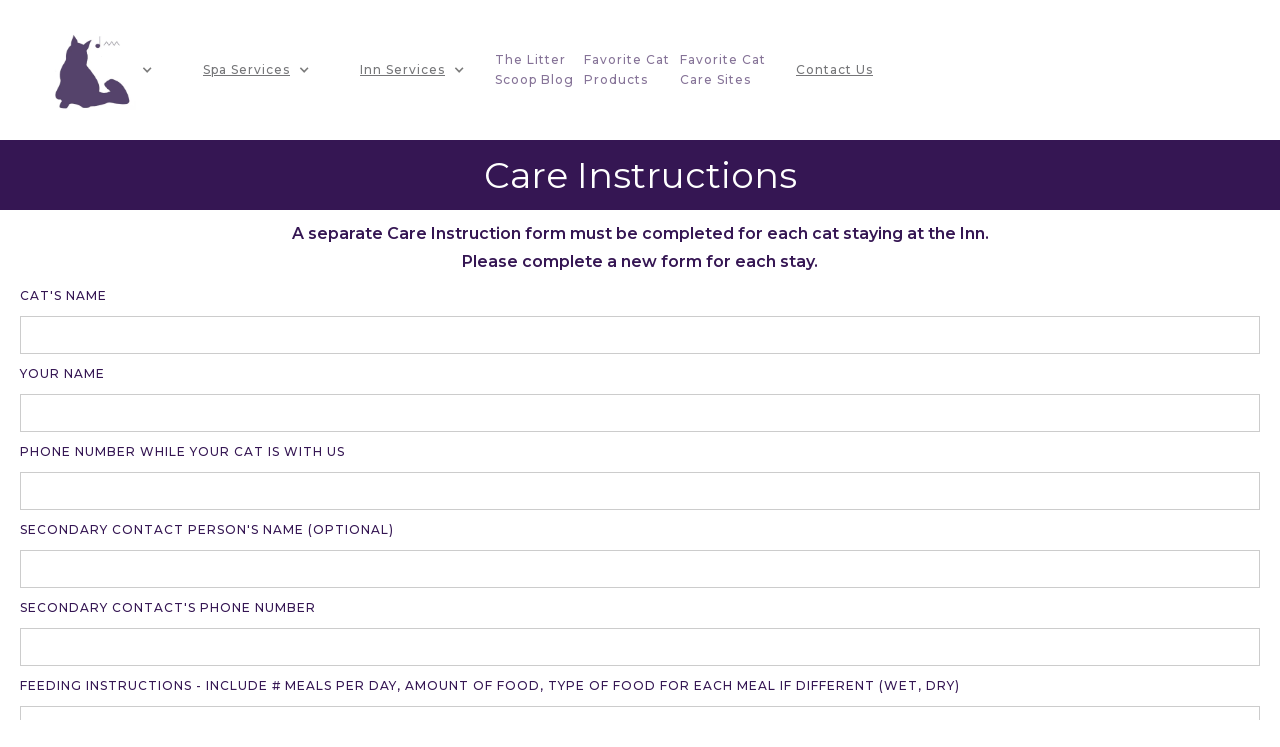

--- FILE ---
content_type: text/html; charset=utf-8
request_url: https://www.trillingcat.com/care-instructions
body_size: 4311
content:
<!DOCTYPE html><!-- This site was created in Webflow. https://webflow.com --><!-- Last Published: Mon Dec 01 2025 15:22:34 GMT+0000 (Coordinated Universal Time) --><html data-wf-domain="www.trillingcat.com" data-wf-page="63e67a8838bdbcdf7ef3c6d7" data-wf-site="6061c5301e28296d45ba0467"><head><meta charset="utf-8"/><title>Care Instructions</title><meta content="Complete this form for each cat that will be staying at the Trilling Cat Inn." name="description"/><meta content="Care Instructions" property="og:title"/><meta content="Complete this form for each cat that will be staying at the Trilling Cat Inn." property="og:description"/><meta content="Care Instructions" property="twitter:title"/><meta content="Complete this form for each cat that will be staying at the Trilling Cat Inn." property="twitter:description"/><meta property="og:type" content="website"/><meta content="summary_large_image" name="twitter:card"/><meta content="width=device-width, initial-scale=1" name="viewport"/><meta content="BM52laQbmhLM2BU6SCe0O3s9RWbvNxJY2zTV7-qwcXo" name="google-site-verification"/><meta content="Webflow" name="generator"/><link href="https://cdn.prod.website-files.com/6061c5301e28296d45ba0467/css/trilling.webflow.shared.3f2b29e07.css" rel="stylesheet" type="text/css"/><link href="https://fonts.googleapis.com" rel="preconnect"/><link href="https://fonts.gstatic.com" rel="preconnect" crossorigin="anonymous"/><script src="https://ajax.googleapis.com/ajax/libs/webfont/1.6.26/webfont.js" type="text/javascript"></script><script type="text/javascript">WebFont.load({  google: {    families: ["Montserrat:100,100italic,200,200italic,300,300italic,400,400italic,500,500italic,600,600italic,700,700italic,800,800italic,900,900italic","Merriweather:300,300italic,400,400italic,700,700italic,900,900italic"]  }});</script><script type="text/javascript">!function(o,c){var n=c.documentElement,t=" w-mod-";n.className+=t+"js",("ontouchstart"in o||o.DocumentTouch&&c instanceof DocumentTouch)&&(n.className+=t+"touch")}(window,document);</script><link href="https://cdn.prod.website-files.com/6061c5301e28296d45ba0467/60d8e6356b19c741f6382976_TCFaviconLogo.jpg" rel="shortcut icon" type="image/x-icon"/><link href="https://cdn.prod.website-files.com/6061c5301e28296d45ba0467/60d8e6a7afc1242a7e17fb17_TCWebclipLogo.jpg" rel="apple-touch-icon"/><script async="" src="https://www.googletagmanager.com/gtag/js?id=G-KJ7473L8QP"></script><script type="text/javascript">window.dataLayer = window.dataLayer || [];function gtag(){dataLayer.push(arguments);}gtag('js', new Date());gtag('config', 'G-KJ7473L8QP', {'anonymize_ip': false});</script></head><body><div data-collapse="medium" data-animation="default" data-duration="400" data-easing="ease" data-easing2="ease" role="banner" class="navigation w-nav"><div class="navigation-wrap"><a href="/" class="logo-link w-nav-brand"><img src="https://cdn.prod.website-files.com/6061c5301e28296d45ba0467/6061e4c1aac49bf62f88fa73_TC-Grooming-Logo-P%26W-Web.webp" width="86" sizes="(max-width: 479px) 77vw, 85.99609375px" srcset="https://cdn.prod.website-files.com/6061c5301e28296d45ba0467/6061e4c1aac49bf62f88fa73_TC-Grooming-Logo-P%26W-Web-p-500.webp 500w, https://cdn.prod.website-files.com/6061c5301e28296d45ba0467/6061e4c1aac49bf62f88fa73_TC-Grooming-Logo-P%26W-Web-p-800.webp 800w, https://cdn.prod.website-files.com/6061c5301e28296d45ba0467/6061e4c1aac49bf62f88fa73_TC-Grooming-Logo-P%26W-Web-p-1080.webp 1080w, https://cdn.prod.website-files.com/6061c5301e28296d45ba0467/6061e4c1aac49bf62f88fa73_TC-Grooming-Logo-P%26W-Web-p-1600.webp 1600w, https://cdn.prod.website-files.com/6061c5301e28296d45ba0467/6061e4c1aac49bf62f88fa73_TC-Grooming-Logo-P%26W-Web-p-2000.webp 2000w, https://cdn.prod.website-files.com/6061c5301e28296d45ba0467/6061e4c1aac49bf62f88fa73_TC-Grooming-Logo-P%26W-Web.webp 2509w" alt="" class="logo-image"/></a><div class="menu"><nav role="navigation" class="navigation-items w-nav-menu"><div data-hover="false" data-delay="0" class="navigation-item w-dropdown"><div class="w-dropdown-toggle"><div class="w-icon-dropdown-toggle"></div><div><a href="/about">About Us</a></div></div><nav class="w-dropdown-list"><a href="/about" class="w-dropdown-link">About Us</a><a href="/therapy-cats" class="w-dropdown-link">Therapy Cats</a></nav></div><div data-hover="false" data-delay="0" class="navigation-item w-dropdown"><div class="w-dropdown-toggle"><div class="w-icon-dropdown-toggle"></div><a href="/services" class="w-inline-block"><div>Spa Services</div></a></div><nav class="w-dropdown-list"><a href="/spa-appt" class="w-dropdown-link">Make Grooming Appointment</a><a href="/release-form" class="w-dropdown-link">Release Form</a><a href="/shaving-policy" class="w-dropdown-link">Shaving Policy</a></nav></div><div data-hover="false" data-delay="0" class="navigation-item w-dropdown"><div class="w-dropdown-toggle"><div class="w-icon-dropdown-toggle"></div><a href="/lodging-services">Inn Services</a></div><nav class="w-dropdown-list"><a href="/inn-reservations" class="w-dropdown-link">Reservation Instructions</a><a href="/vet-care-consent" class="w-dropdown-link">Veterinary Care Consent</a><a href="/info-and-suggestions-for-boarding" class="w-dropdown-link">Information for Lodgers</a></nav></div><a href="/the-litter-scoop" class="navigation-item w-nav-link">The litter<br/>scoop blog</a><a href="/favorite-products" class="navigation-item w-nav-link">favorite Cat<br/>Products</a><a href="/favorite-cat-care-sites" class="navigation-item w-nav-link">Favorite Cat<br/>Care Sites</a><div data-hover="true" data-delay="0" class="navigation-item w-dropdown"><div class="w-dropdown-toggle"><a href="/contact">Contact Us</a></div><nav class="w-dropdown-list"></nav></div></nav><div class="menu-button w-nav-button"><img src="https://cdn.prod.website-files.com/6061c5301e28296d45ba0467/6061c5301e2829afbfba0496_menu-icon.png" width="22" alt="" class="menu-icon"/></div></div></div></div><div><div class="intro-header"><h2 class="intro-content">Care Instructions</h2></div></div><div class="section-3"><div><p class="paragraph-5">A separate Care Instruction form must be completed for each cat staying at the Inn.<br/>Please complete a new form for each stay.</p></div><div class="w-form"><form id="wf-form-Care-Instructions" name="wf-form-Care-Instructions" data-name="Care Instructions" method="get" data-wf-page-id="63e67a8838bdbcdf7ef3c6d7" data-wf-element-id="9f75bb85-2b42-e21c-dae3-21222bb96279" data-turnstile-sitekey="0x4AAAAAAAQTptj2So4dx43e"><label for="Cat-s-Name">Cat&#x27;s name</label><input class="w-input" maxlength="256" name="Cat-s-Name" data-name="Cat&#x27;s Name" placeholder="" type="text" id="Cat-s-Name" required=""/><label for="name">your name</label><input class="w-input" maxlength="256" name="name" data-name="Name" placeholder="" type="text" id="name" required=""/><label for="Phone">Phone Number while your cat is with us</label><input class="w-input" maxlength="256" name="Phone" data-name="Phone" placeholder="" type="tel" id="Phone" required=""/><label for="secondary-contact">Secondary contact person&#x27;s name (optional)</label><input class="w-input" maxlength="256" name="secondary-contact" data-name="secondary contact" placeholder="" type="text" id="secondary-contact"/><label for="secondary-contact-phone">secondary contact&#x27;s phone number</label><input class="w-input" maxlength="256" name="secondary-contact-phone" data-name="secondary contact phone" placeholder="" type="tel" id="secondary-contact-phone"/><label for="Feeding-Instructions">Feeding Instructions - include # meals per day, amount of food, type of food for each meal if different (WET, DRY)</label><textarea placeholder="" maxlength="5000" id="Feeding-Instructions" name="Feeding-Instructions" data-name="Feeding Instructions" required="" class="w-input"></textarea><label for="Treats">is this cat allowed treats:</label><select id="Treats" name="Treats" data-name="Treats?" required="" class="select-field-3 w-select"><option value="yes">Yes</option><option value="no">No</option></select><label for="Wet-Food">is this cat allowed canned food?</label><select id="Wet-Food" name="Wet-Food" data-name="Wet Food" required="" class="select-field-4 w-select"><option value="yes">Yes</option><option value="no">No</option></select><label for="Entice-Eating">Some cats do not eat well in a new environment. If your cat is not eating well Can we make your the food more enticing? Things we try (one at a time) are squeezable treats topped on the food, unsalted meat broth, pro-biotics such as fortiflora or calming care, adding a small amount of a wet food to dry kibble, adding a little baby food.</label><select id="Entice-Eating" name="Entice-Eating" data-name="Entice Eating" required="" class="select-field-6 w-select"><option value="yes">Yes</option><option value="call first">Call First</option><option value="no">No</option></select><label for="Litter-type">your cat&#x27;s preferred litter type:</label><select id="Litter-type" name="Litter-type" data-name="Litter type" class="select-field-9 w-select"><option value="clumping">clumping</option><option value="clay">clay</option><option value="pellets">pellets</option></select><label for="Medical-Behavioral">Please tell us about any known medical or behavioral issues your cat is currently experiencing. if none, please enter &quot;no&quot;.</label><textarea placeholder="" maxlength="5000" id="Medical-Behavioral" name="Medical-Behavioral" data-name="Medical Behavioral" required="" class="w-input"></textarea><label for="New-diagnosis">has your cat been diagnosed with any new medical conditions (i.e. murmur, diabetes, hyperthyroid) since last boarding? if not, please enter &quot;no&quot;.</label><input class="w-input" maxlength="256" name="New-diagnosis" data-name="New diagnosis" placeholder="" type="text" id="New-diagnosis" required=""/><label for="Medications">MEDICATIONS - INCLUDE ALL MEDICATIONS and supplements YOUR CAT IS TAKING, TIMES PER DAY, DOSE, AND HOW YOU GIVE IT. aLL MEDICATIONS MUST BE BROUGHT IN THE CONTAINER THEY WERE DISPENSED IN.</label><textarea placeholder="" maxlength="5000" id="Medications" name="Medications" data-name="Medications" class="w-input"></textarea><label for="Vet">Who is your cat&#x27;s regular veterinarian?</label><input class="w-input" maxlength="256" name="Vet" data-name="Vet" placeholder="" type="text" id="Vet" required=""/><label for="Visitor-Name">The following person may visit my cat while staying at trilling cat inn (optional)</label><input class="w-input" maxlength="256" name="Visitor-Name" data-name="Visitor Name" placeholder="" type="text" id="Visitor-Name"/><label for="Altermate-Pickup-Person">the following person is authorized to pick up my cat from their stay at trilling cat inn (Optional)</label><input class="w-input" maxlength="256" name="Altermate-Pickup-Person" data-name="Altermate Pickup Person" placeholder="" type="text" id="Altermate-Pickup-Person"/><label for="field">while all precautions and care will be taken to ensure safe care and a safe stay for your cat, unforseen emergencies can happen. in the event your pet experiences cardiac arrest do you authorize Trilling cat to approve veterinary care to perform life saving measures?</label><select id="field" name="field" data-name="Field" required="" class="select-field-8 w-select"><option value="CPR">Yes, perform CPR until I can be contacted.</option><option value="DNR">No, please do not resuscitate.</option></select><input type="submit" data-wait="Please wait..." class="w-button" value="Submit"/></form><div class="w-form-done"><div>Thank you! Your submission has been received!</div></div><div class="w-form-fail"><div>Oops! Something went wrong while submitting the form.</div></div></div></div><div class="div-block-7"><div class="container"></div></div><div class="section"><div class="container"><div><div class="container-2 w-container"><div class="w-row"><div class="w-col w-col-6"><div>5018 Dresden Dr.<br/>Durham, NC 27707<br/>919-536-8920</div></div><div class="w-col w-col-6"><div class="div-block-5">By Appointment Only<br/>Grooming Hours are from 9:00 a.m. to 3:00 p.m.<br/>Monday, Tuesday, Thursday and Friday</div></div></div><div><a href="/spa-appt" class="link">Click here to request a grooming appointment.</a><a href="/inn-reservations" class="link">Click here to request boarding reservations.</a></div></div><p class="paragraph-6">Copyright 2025 Trilling Cat LLC</p></div><div class="footer-wrap"><a href="https://webflow.com/" target="_blank" class="webflow-link w-inline-block"><img src="https://cdn.prod.website-files.com/6061c5301e28296d45ba0467/6061c5301e2829f73aba04a5_webflow-w-small%402x.png" width="15" alt="" class="webflow-logo-tiny"/><div class="paragraph-tiny">Powered by Webflow</div></a></div></div></div><script src="https://d3e54v103j8qbb.cloudfront.net/js/jquery-3.5.1.min.dc5e7f18c8.js?site=6061c5301e28296d45ba0467" type="text/javascript" integrity="sha256-9/aliU8dGd2tb6OSsuzixeV4y/faTqgFtohetphbbj0=" crossorigin="anonymous"></script><script src="https://cdn.prod.website-files.com/6061c5301e28296d45ba0467/js/webflow.schunk.4470f5a08ed18126.js" type="text/javascript"></script><script src="https://cdn.prod.website-files.com/6061c5301e28296d45ba0467/js/webflow.schunk.305a91c5dbbc9183.js" type="text/javascript"></script><script src="https://cdn.prod.website-files.com/6061c5301e28296d45ba0467/js/webflow.75bd4d11.9ecf406bf8bc6e2d.js" type="text/javascript"></script></body></html>